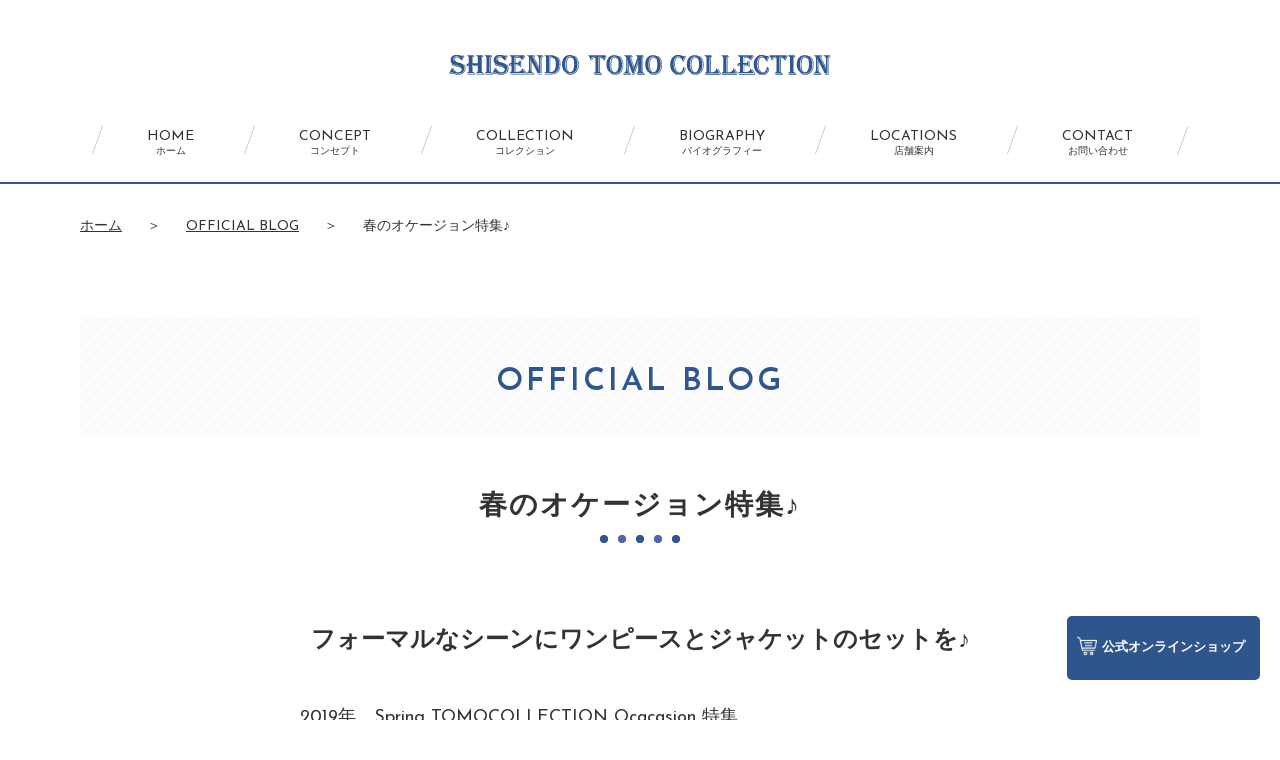

--- FILE ---
content_type: text/html; charset=UTF-8
request_url: https://tamuratomo.com/blog/%E6%98%A5%E3%81%AE%E3%82%AA%E3%82%B1%E3%83%BC%E3%82%B8%E3%83%A7%E3%83%B3%E7%89%B9%E9%9B%86%E2%99%AA.html
body_size: 5349
content:
<!DOCTYPE html>
<html lang="ja" class="no-js">
<head>
	<meta charset="UTF-8">
	    <meta http-equiv="X-UA-Compatible" content="IE=edge">
    <link rel="alternate"  hreflang="ja" href="https://tamuratomo.com"/>
        <meta name="viewport" content="width=device-width,initial-scale=1">
    <!--meta name="HandheldFriendly" content="True">
    <meta name="MobileOptimized" content="320">
    <meta name="viewport" content="width=device-width, initial-scale=1"/-->
    
        <link rel="apple-touch-icon" href="https://tamuratomo.com/stccms/wp-content/themes/tomo2017/icon/apple-touch-icon.png">
    <link rel="icon" href="https://tamuratomo.com/stccms/wp-content/themes/tomo2017/favicon.png">
    <!--[if IE]>
    <link rel="shortcut icon" href="https://tamuratomo.com/stccms/wp-content/themes/tomo2017/favicon.ico">
    <![endif]-->
        <meta name="msapplication-TileColor" content="#87CEE5">
    <meta name="msapplication-TileImage" content="https://tamuratomo.com/stccms/wp-content/themes/tomo2017/icon/win8-tile-icon.png">
    <meta name="theme-color" content="#121212">


<!-- Google tag (gtag.js) -->
<script async src="https://www.googletagmanager.com/gtag/js?id=G-524XCFM772"></script>
<script>
  window.dataLayer = window.dataLayer || [];
  function gtag(){dataLayer.push(arguments);}
  gtag('js', new Date());

  gtag('config', 'G-524XCFM772');
</script>

    
	<link rel="pingback" href="https://tamuratomo.com/stccms/xmlrpc.php">
	<title>春のオケージョン特集♪ | 【公式】詩仙堂 トモ コレクション SHISENDO TOMO COLLECTION ブランドサイト</title>

<!-- All in One SEO Pack 2.3.11.1 by Michael Torbert of Semper Fi Web Design[1448,1525] -->
<link rel="canonical" href="https://tamuratomo.com/blog/%e6%98%a5%e3%81%ae%e3%82%aa%e3%82%b1%e3%83%bc%e3%82%b8%e3%83%a7%e3%83%b3%e7%89%b9%e9%9b%86%e2%99%aa.html" />
			<script>
			(function(i,s,o,g,r,a,m){i['GoogleAnalyticsObject']=r;i[r]=i[r]||function(){
			(i[r].q=i[r].q||[]).push(arguments)},i[r].l=1*new Date();a=s.createElement(o),
			m=s.getElementsByTagName(o)[0];a.async=1;a.src=g;m.parentNode.insertBefore(a,m)
			})(window,document,'script','//www.google-analytics.com/analytics.js','ga');

			ga('create', 'UA-90104043-1', 'auto');
			
			ga('send', 'pageview');
			</script>
					<script type="text/javascript">
						function recordOutboundLink(link, category, action) {
														ga('send', 'event', category, action);
														if (link.target == '_blank') return true;
							setTimeout('document.location = "' + link.href + '"', 100);
							return false;
						}
						/* use regular Javascript for this */
						function getAttr(ele, attr) {
							var result = (ele.getAttribute && ele.getAttribute(attr)) || null;
							if (!result) {
								var attrs = ele.attributes;
								var length = attrs.length;
								for (var i = 0; i < length; i++)
									if (attr[i].nodeName === attr) result = attr[i].nodeValue;
							}
							return result;
						}

						function aiosp_addLoadEvent(func) {
							var oldonload = window.onload;
							if (typeof window.onload != 'function') {
								window.onload = func;
							} else {
								window.onload = function () {
									if (oldonload) {
										oldonload();
									}
									func();
								}
							}
						}

						function aiosp_addEvent(element, evnt, funct) {
							if (element.attachEvent)
								return element.attachEvent('on' + evnt, funct);
							else
								return element.addEventListener(evnt, funct, false);
						}

						aiosp_addLoadEvent(function () {
							var links = document.getElementsByTagName('a');
							for (var x = 0; x < links.length; x++) {
								if (typeof links[x] == 'undefined') continue;
								aiosp_addEvent(links[x], 'onclick', function () {
									var mydomain = new RegExp(document.domain, 'i');
									href = getAttr(this, 'href');
									if (href && href.toLowerCase().indexOf('http') === 0 && !mydomain.test(href)) {
										recordOutboundLink(this, 'Outbound Links', href);
									}
								});
							}
						});
					</script>
					<!-- /all in one seo pack -->
<link rel='dns-prefetch' href='//fonts.googleapis.com' />
<link rel='dns-prefetch' href='//s.w.org' />
<link rel="alternate" type="application/rss+xml" title="【公式】詩仙堂 トモ コレクション SHISENDO TOMO COLLECTION ブランドサイト &raquo; 春のオケージョン特集♪ のコメントのフィード" href="https://tamuratomo.com/blog/%e6%98%a5%e3%81%ae%e3%82%aa%e3%82%b1%e3%83%bc%e3%82%b8%e3%83%a7%e3%83%b3%e7%89%b9%e9%9b%86%e2%99%aa.html/feed" />
		<script type="text/javascript">
			window._wpemojiSettings = {"baseUrl":"https:\/\/s.w.org\/images\/core\/emoji\/2.2.1\/72x72\/","ext":".png","svgUrl":"https:\/\/s.w.org\/images\/core\/emoji\/2.2.1\/svg\/","svgExt":".svg","source":{"concatemoji":"https:\/\/tamuratomo.com\/stccms\/wp-includes\/js\/wp-emoji-release.min.js"}};
			!function(t,a,e){var r,n,i,o=a.createElement("canvas"),l=o.getContext&&o.getContext("2d");function c(t){var e=a.createElement("script");e.src=t,e.defer=e.type="text/javascript",a.getElementsByTagName("head")[0].appendChild(e)}for(i=Array("flag","emoji4"),e.supports={everything:!0,everythingExceptFlag:!0},n=0;n<i.length;n++)e.supports[i[n]]=function(t){var e,a=String.fromCharCode;if(!l||!l.fillText)return!1;switch(l.clearRect(0,0,o.width,o.height),l.textBaseline="top",l.font="600 32px Arial",t){case"flag":return(l.fillText(a(55356,56826,55356,56819),0,0),o.toDataURL().length<3e3)?!1:(l.clearRect(0,0,o.width,o.height),l.fillText(a(55356,57331,65039,8205,55356,57096),0,0),e=o.toDataURL(),l.clearRect(0,0,o.width,o.height),l.fillText(a(55356,57331,55356,57096),0,0),e!==o.toDataURL());case"emoji4":return l.fillText(a(55357,56425,55356,57341,8205,55357,56507),0,0),e=o.toDataURL(),l.clearRect(0,0,o.width,o.height),l.fillText(a(55357,56425,55356,57341,55357,56507),0,0),e!==o.toDataURL()}return!1}(i[n]),e.supports.everything=e.supports.everything&&e.supports[i[n]],"flag"!==i[n]&&(e.supports.everythingExceptFlag=e.supports.everythingExceptFlag&&e.supports[i[n]]);e.supports.everythingExceptFlag=e.supports.everythingExceptFlag&&!e.supports.flag,e.DOMReady=!1,e.readyCallback=function(){e.DOMReady=!0},e.supports.everything||(r=function(){e.readyCallback()},a.addEventListener?(a.addEventListener("DOMContentLoaded",r,!1),t.addEventListener("load",r,!1)):(t.attachEvent("onload",r),a.attachEvent("onreadystatechange",function(){"complete"===a.readyState&&e.readyCallback()})),(r=e.source||{}).concatemoji?c(r.concatemoji):r.wpemoji&&r.twemoji&&(c(r.twemoji),c(r.wpemoji)))}(window,document,window._wpemojiSettings);
		</script>
		<style type="text/css">
img.wp-smiley,
img.emoji {
	display: inline !important;
	border: none !important;
	box-shadow: none !important;
	height: 1em !important;
	width: 1em !important;
	margin: 0 .07em !important;
	vertical-align: -0.1em !important;
	background: none !important;
	padding: 0 !important;
}
</style>
<link rel='stylesheet' id='wp-pagenavi-css'  href='https://tamuratomo.com/stccms/wp-content/plugins/wp-pagenavi/pagenavi-css.css' type='text/css' media='all' />
<link rel='stylesheet' id='reset-css-css'  href='https://tamuratomo.com/stccms/wp-content/themes/tomo2017/common/css/reset.css' type='text/css' media='all' />
<link rel='stylesheet' id='fonts-css-css'  href='https://fonts.googleapis.com/css?family=Josefin+Sans%3A400%2C600' type='text/css' media='all' />
<link rel='stylesheet' id='fancybox-css-css'  href='https://tamuratomo.com/stccms/wp-content/themes/tomo2017/common/js/fb/jquery.fancybox.css' type='text/css' media='all' />
<link rel='stylesheet' id='basic-css-css'  href='https://tamuratomo.com/stccms/wp-content/themes/tomo2017/common/css/basic.css' type='text/css' media='all' />
<link rel='stylesheet' id='media-css-css'  href='https://tamuratomo.com/stccms/wp-content/themes/tomo2017/common/css/media.css' type='text/css' media='all' />
<script type='text/javascript' src='https://tamuratomo.com/stccms/wp-content/themes/tomo2017/common/js/jquery-2.1.4.min.js'></script>
<script type='text/javascript' src='https://tamuratomo.com/stccms/wp-content/themes/tomo2017/common/js/jquery.easing.1.3.js'></script>
<script type='text/javascript' src='https://tamuratomo.com/stccms/wp-content/themes/tomo2017/common/js/bxs/jquery.bxslider.min.js'></script>
<script type='text/javascript' src='https://tamuratomo.com/stccms/wp-content/themes/tomo2017/common/js/fb/jquery.fancybox.js'></script>
<script type='text/javascript' src='https://tamuratomo.com/stccms/wp-content/themes/tomo2017/common/js/script.js'></script>
<link rel='https://api.w.org/' href='https://tamuratomo.com/wp-json/' />
<link rel="EditURI" type="application/rsd+xml" title="RSD" href="https://tamuratomo.com/stccms/xmlrpc.php?rsd" />
<link rel="wlwmanifest" type="application/wlwmanifest+xml" href="https://tamuratomo.com/stccms/wp-includes/wlwmanifest.xml" /> 
<link rel='prev' title='ファッションショーが大盛況' href='https://tamuratomo.com/blog/%e3%82%b0%e3%83%a9%e3%83%b3%e3%83%89%e3%83%97%e3%83%aa%e3%83%b3%e3%82%b9%e3%83%9b%e3%83%86%e3%83%ab%e5%ba%83%e5%b3%b6-%e3%83%95%e3%82%a1%e3%83%83%e3%82%b7%e3%83%a7%e3%83%b3%e3%82%b7%e3%83%a7%e3%83%bc.html' />
<link rel='next' title='春のオケージョン特集Ⅱ♪' href='https://tamuratomo.com/blog/%e6%98%a5%e3%81%ae%e3%82%aa%e3%82%b1%e3%83%bc%e3%82%b8%e3%83%a7%e3%83%b3%e7%89%b9%e9%9b%86%e2%85%a1%e2%99%aa.html' />
<meta name="generator" content="WordPress 4.7.29" />
<link rel='shortlink' href='https://tamuratomo.com/?p=1851' />
<link rel="alternate" type="application/json+oembed" href="https://tamuratomo.com/wp-json/oembed/1.0/embed?url=https%3A%2F%2Ftamuratomo.com%2Fblog%2F%25e6%2598%25a5%25e3%2581%25ae%25e3%2582%25aa%25e3%2582%25b1%25e3%2583%25bc%25e3%2582%25b8%25e3%2583%25a7%25e3%2583%25b3%25e7%2589%25b9%25e9%259b%2586%25e2%2599%25aa.html" />
<link rel="alternate" type="text/xml+oembed" href="https://tamuratomo.com/wp-json/oembed/1.0/embed?url=https%3A%2F%2Ftamuratomo.com%2Fblog%2F%25e6%2598%25a5%25e3%2581%25ae%25e3%2582%25aa%25e3%2582%25b1%25e3%2583%25bc%25e3%2582%25b8%25e3%2583%25a7%25e3%2583%25b3%25e7%2589%25b9%25e9%259b%2586%25e2%2599%25aa.html&#038;format=xml" />
</head>
<body id="top">
<header id="mainhead">
<div class="contents">
    <div class="header_logo"><a href="/"><img src="https://tamuratomo.com/stccms/wp-content/themes/tomo2017/images/logoA.png" alt="【公式】詩仙堂 トモ コレクション SHISENDO TOMO COLLECTION ブランドサイト"></a></div>
    <ul class="menu"><li id="menu-item-17" class="menu-item menu-item-type-custom menu-item-object-custom menu-item-home menu-item-17"><a title="ホーム" href="http://tamuratomo.com/">HOME<br><span>ホーム</span></a></li>
<li id="menu-item-22" class="menu-item menu-item-type-post_type menu-item-object-page menu-item-22"><a title="コンセプト" href="https://tamuratomo.com/concept">CONCEPT<br><span>コンセプト</span></a></li>
<li id="menu-item-80" class="menu-item menu-item-type-custom menu-item-object-custom menu-item-80"><a title="コレクション" href="/collection/">COLLECTION<br><span>コレクション</span></a></li>
<li id="menu-item-1164" class="menu-item menu-item-type-post_type menu-item-object-page menu-item-1164"><a title="バイオグラフィー" href="https://tamuratomo.com/biography">BIOGRAPHY<br><span>バイオグラフィー</span></a></li>
<li id="menu-item-19" class="menu-item menu-item-type-post_type menu-item-object-page menu-item-19"><a title="店舗案内" href="https://tamuratomo.com/locations">LOCATIONS<br><span>店舗案内</span></a></li>
<li id="menu-item-18" class="menu-item menu-item-type-post_type menu-item-object-page menu-item-18"><a title="お問い合わせ" href="https://tamuratomo.com/contact">CONTACT<br><span>お問い合わせ</span></a></li>
</ul></div>
</header><div id="single">

<ul id="pankuzu">
    <li><a href="/">ホーム</a></li>
    <li>＞</li>
    <li><a href="/blog/">OFFICIAL BLOG</a></li>
    <li>＞</li>
    <li>春のオケージョン特集♪</li>
</ul>


<div class="contents">
    <p id="collection">OFFICIAL BLOG</p>
    <h1><span>春のオケージョン特集♪</span></h1>
            <div class="custombox">
            <h2>フォーマルなシーンにワンピースとジャケットのセットを♪</h2>                        <div class="txtbox"><p>2019年　Spring TOMOCOLLECTION Ocacasion 特集</p><br />
<p>&nbsp;</p><br />
<p>★第1弾★</p><br />
<p>トモコレクションより、春のおススメジャケットをご紹介いたします♪</p><br />
<p>フォーマルやセレモニーシーンだけではなく、仕事にも着回ししたい!!</p><br />
<p>通勤でも活躍間違いなしのいまどきシンプルアイテムから結婚式などのお呼ばれ服まで、無地から柄物まで、数種類のワンピースとジャケットが揃っているので、いくつかのパターンが選べるのも楽しいですね♪</p><br />
<p>今回は、ブラックフォーマルの着こなしをご紹介♪</p><br />
<p>コサージュを取れば、ブラックフォーマルとしても着用可能♪<img class="alignnone size-full wp-image-1854" src="http://tamuratomo.com/stccms/wp-content/uploads/2019/02/db37f407ee366218dd42175afcb944dc.jpg" alt="" width="3000" height="4496" /><img class="alignnone size-full wp-image-1853" src="http://tamuratomo.com/stccms/wp-content/uploads/2019/02/f52237cab05b9bf97f74074864055611.jpg" alt="" width="3000" height="4496" /><img class="alignnone size-full wp-image-1852" src="http://tamuratomo.com/stccms/wp-content/uploads/2019/02/7d12b749816de02e3cb06e059d043e78.jpg" alt="" width="3000" height="4496" /></p><br />
<p>&nbsp;</p><br />
</div>
        </div>
    <p class="linkbox"><a href="blog" class="btn btnB btnFrame">OFFICIAL BLOG一覧</a></p>
</div><!-- contents -->


</div>


<footer id="mainfoot">

<a id="shopping" href="https://tamuratomo.shop-pro.jp/" target="blank"><img src="https://tamuratomo.com/stccms/wp-content/themes/tomo2017/images/index/shopping.png" width="20" height="20" alt="公式オンラインショップ"/>公式オンラインショップ</a>

<div class="footer_logo"><a href="/"><img src="https://tamuratomo.com/stccms/wp-content/themes/tomo2017/images/logoB.png" alt="【公式】詩仙堂 トモ コレクション SHISENDO TOMO COLLECTION ブランドサイト"></a></div>
<div class="menu">
    <ul><li class="menu-item menu-item-type-custom menu-item-object-custom menu-item-home menu-item-17"><a title="ホーム" href="http://tamuratomo.com/">HOME<br><span>ホーム</span></a></li>
<li class="menu-item menu-item-type-post_type menu-item-object-page menu-item-22"><a title="コンセプト" href="https://tamuratomo.com/concept">CONCEPT<br><span>コンセプト</span></a></li>
<li class="menu-item menu-item-type-custom menu-item-object-custom menu-item-80"><a title="コレクション" href="/collection/">COLLECTION<br><span>コレクション</span></a></li>
<li class="menu-item menu-item-type-post_type menu-item-object-page menu-item-1164"><a title="バイオグラフィー" href="https://tamuratomo.com/biography">BIOGRAPHY<br><span>バイオグラフィー</span></a></li>
<li class="menu-item menu-item-type-post_type menu-item-object-page menu-item-19"><a title="店舗案内" href="https://tamuratomo.com/locations">LOCATIONS<br><span>店舗案内</span></a></li>
<li class="menu-item menu-item-type-post_type menu-item-object-page menu-item-18"><a title="お問い合わせ" href="https://tamuratomo.com/contact">CONTACT<br><span>お問い合わせ</span></a></li>
</ul>    <ul><li id="menu-item-221" class="menu-item menu-item-type-post_type menu-item-object-page menu-item-221"><a href="https://tamuratomo.com/material">マテリアル<br><span></span></a></li>
<li id="menu-item-61" class="menu-item menu-item-type-taxonomy menu-item-object-category menu-item-61"><a title="新着情報" href="https://tamuratomo.com/category/news">新着情報<br><span>新着情報</span></a></li>
<li id="menu-item-62" class="menu-item menu-item-type-taxonomy menu-item-object-category current-post-ancestor current-menu-parent current-post-parent menu-item-62"><a title="ブログ" href="https://tamuratomo.com/category/blog">ブログ<br><span>ブログ</span></a></li>
<li id="menu-item-225" class="menu-item menu-item-type-post_type menu-item-object-page menu-item-225"><a href="https://tamuratomo.com/company">会社概要<br><span></span></a></li>
<li id="menu-item-219" class="menu-item menu-item-type-post_type menu-item-object-page menu-item-219"><a href="https://tamuratomo.com/privacy-policy">プライバシーポリシー<br><span></span></a></li>
<li id="menu-item-560" class="menu-item menu-item-type-custom menu-item-object-custom menu-item-560"><a href="http://www.facebook.com/shisendo.tomo.collection/">facebook<br><span></span></a></li>
</ul></div>
<p class="copy">&copy;2026 SHISENDO TOMO COLLECTION.</p>

 


<script type='text/javascript' src='https://tamuratomo.com/stccms/wp-includes/js/wp-embed.min.js'></script>
</body>
</html>
